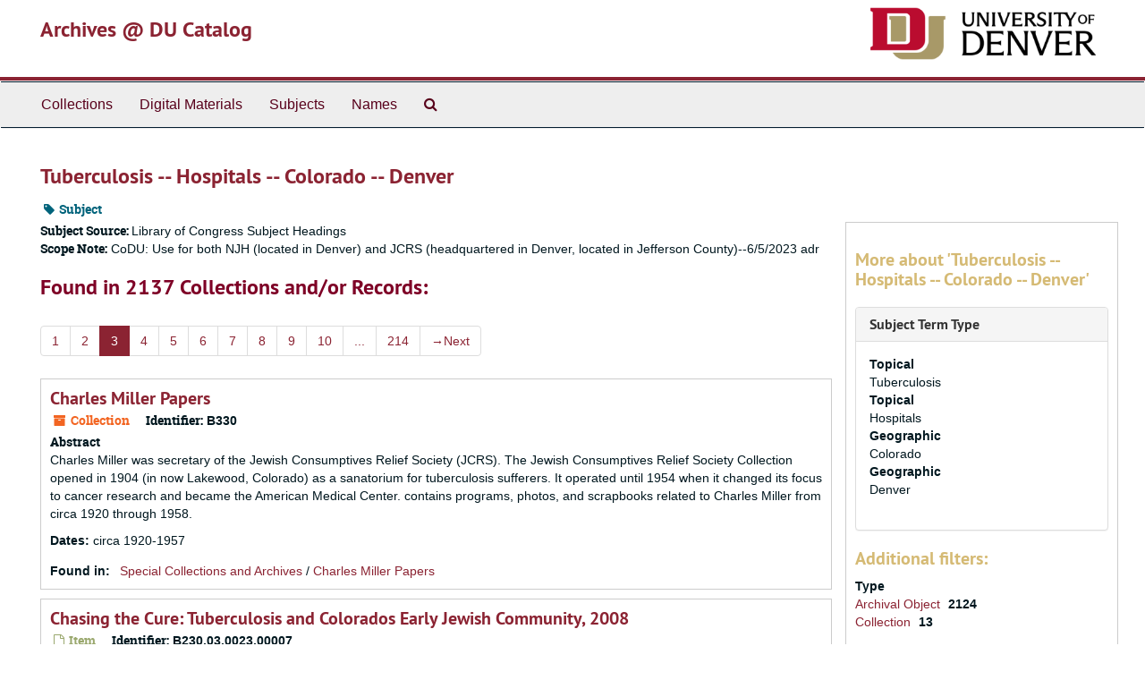

--- FILE ---
content_type: text/html;charset=utf-8
request_url: https://duarchives.coalliance.org/subjects/3113?&page=3
body_size: 59370
content:
<!DOCTYPE html>
<html lang="en">
<head>
	<meta charset="utf-8"/>
	<meta http-equiv="X-UA-Compatible" content="IE=edge"/>
	<meta name="viewport" content="width=device-width, initial-scale=1">
	<link href="/favicon.ico" rel="shortcut icon" type="image/x-icon" />
	<title>Tuberculosis -- Hospitals -- Colorado -- Denver | Archives @ DU Catalog</title>
	<meta name="csrf-param" content="authenticity_token" />
<meta name="csrf-token" content="jMHaC7Evd2mm3WyNNVusxzpefPHbFVBQBwenTiAn2Qm6I2d9gpylx4xaIPdGAjCHIxqqD8RMGKu5TkFUjtWogA" />

		<meta name="referrer" content="origin-when-cross-origin" />

	<script>
	 var APP_PATH = '/';
	</script>

	<link rel="stylesheet" media="all" href="/assets/application-a9909f6b91186d69a51ae28e231b8a11ccace76131ebb1f12bf30936f20d7ecb.css" />
	<script src="/assets/application-10c479352ab716b4eeac2a9edc118309dc5133cffff68285ca5df4373c98c637.js"></script>

	

			<!-- Begin plugin layout -->
			<link rel="stylesheet" media="screen" href="/assets/stylesheets/local.css" />

<!-- Global site tag (gtag.js) - Google Analytics -->
<script async src="https://www.googletagmanager.com/gtag/js?id=UA-10614684-13"></script>
<script>
  window.dataLayer = window.dataLayer || [];
  function gtag(){dataLayer.push(arguments);}
  gtag('js', new Date());

  gtag('config', "UA-10614684-13");
</script>

			<!-- End plugin layout -->

<!-- HTML5 shim and Respond.js for IE8 support of HTML5 elements and media queries -->
<!-- WARNING: Respond.js doesn't work if you view the page via file:// -->
<!--[if lt IE 9]>
	<script src="https://oss.maxcdn.com/html5shiv/3.7.3/html5shiv.min.js"></script>
	<script src="https://oss.maxcdn.com/respond/1.4.2/respond.min.js"></script>
<![endif]-->
</head>

<body>
	<div class="skipnav">
  <a class="sr-only sr-only-focusable" href="#maincontent">Skip to main content</a>
</div>


	<div class="container-fluid no-pad">
		<section id="header">
  <div class="row">
    <div class="col-sm-9 h1">
      <a title="Return to the DU Special Collections home page" href="https://duarchives.coalliance.org"> Archives @ DU Catalog</a>
    </div>
    <div class="col-sm-3 hidden-xs"><img class="logo" src="https://duarchives.coalliance.org/assets/UniversityOfDenver-Signature.png" alt="University of Denver" /></div>
  </div>
</section>

		<section id="navigation">
  <nav class="navbar navbar-default" aria-label="top-level navigation">
    <div class="container-fluid navbar-header top-bar">
      <button type="button" class="navbar-toggle collapsed" data-toggle="collapse" data-target="#collapsemenu"
              aria-expanded="false">
        <span class="sr-only">Toggle Navigation</span>
        <span class="icon-bar"></span>
        <span class="icon-bar"></span>
        <span class="icon-bar"></span>
      </button>
      <div class="collapse navbar-collapse" id="collapsemenu">
        <ul class="nav nav navbar-nav">
            <li><a href="/repositories/resources">Collections</a></li>
            <li><a href="/objects?limit=digital_object">Digital Materials</a></li>
            <li><a href="/subjects">Subjects</a></li>
            <li><a href="/agents">Names</a></li>
            <li><a href="/search?reset=true" title="Search Special Collections and Archives">
                <span class="fa fa-search" aria-hidden="true"></span>
                <span class="sr-only">Search Special Collections and Archives</span>
              </a>
            </li>
        </ul>
      </div>
    </div>
  </nav>
</section>

	</div>

	<section id="content" class="container-fluid">
		<a name="maincontent" id="maincontent"></a>
		
		<div id="main-content">
  <div class="row" id="info_row">
    <div class="information col-sm-7">
      

<h1>
    Tuberculosis -- Hospitals -- Colorado -- Denver
</h1>


<div class="badge-and-identifier">
  <div class="record-type-badge subject">
    <i class="fa fa-tag"></i>&#160;Subject 
  </div>
</div>

    </div>
    <div class="page_actions col-sm-5 right">
      <div title="Page Actions" class="text-right">
 <ul class="list-inline">
      <li class="large-badge  align-center">
              <a id="staff-link" href="#" class="btn btn-default hide" target="_blank">
        <i class="fa fa-pencil fa-3x"></i>
        <br/>
        Staff Only
    </a>

      </li>
 </ul>
</div>

    </div>
  </div>
  <div class="row">
    <div class="information col-sm-9">
      <div class="clear">
        <span class="inline-label clear">Subject Source: </span>Library of Congress Subject Headings
      </div>
        <span class="inline-label">Scope Note:</span> CoDU:  Use for both NJH (located in Denver) and JCRS (headquartered in Denver, located in Jefferson County)--6/5/2023 adr
        <h2>Found in 2137 Collections and/or Records:</h2>
  <div id="paging">
  
  <ul class="pagination">
        <li><a href="/subjects/3113?&page=1">1</a></li>
        <li><a href="/subjects/3113?&page=2">2</a></li>
        <li class="active"><a href="#">3</a></li>
        <li><a href="/subjects/3113?&page=4">4</a></li>
        <li><a href="/subjects/3113?&page=5">5</a></li>
        <li><a href="/subjects/3113?&page=6">6</a></li>
        <li><a href="/subjects/3113?&page=7">7</a></li>
        <li><a href="/subjects/3113?&page=8">8</a></li>
        <li><a href="/subjects/3113?&page=9">9</a></li>
        <li><a href="/subjects/3113?&page=10">10</a></li>
       <li><a href="" style="pointer-events: none;">...</a></li>
       <li><a href="/subjects/3113?&page=214">214</a></li>
      <li class="next"><a href="/subjects/3113?&page=4"><span aria-hidden="true">&rarr;</span>Next</a></li>
</ul>
</div>

       <div class="recordrow" style="clear:both" data-uri="/repositories/2/resources/165">
     

<h3>
    <a class="record-title" href="/repositories/2/resources/165">
      Charles Miller Papers
    </a>
</h3>


<div class="badge-and-identifier">
  <div class="record-type-badge resource">
    <i class="fa fa-archive"></i>&#160;Collection 
  </div>
    <div class="identifier">
      <span class="id-label">Identifier:</span>&#160;<span class="component">B330</span>
    </div>
</div>

     <div class="recordsummary" style="clear:both">

          <div class="abstract single_note"><span class='inline-label'>Abstract</span>
	     <p>Charles Miller was secretary of the Jewish Consumptives Relief Society (JCRS). The Jewish Consumptives Relief Society Collection opened in 1904 (in now Lakewood, Colorado) as a sanatorium for tuberculosis sufferers. It operated until 1954 when it changed its focus to cancer research and became the American Medical Center.  contains programs, photos, and scrapbooks related to Charles Miller from circa 1920 through 1958.</p>
          </div>

      <div class="dates">

          <strong><span class="translation_missing" title="translation missing: en.dates">Dates</span>: </strong>
        circa 1920-1957

      </div>

      <div class="result_context">
        <strong>Found in: </strong>
        <span  class="repo_name">
          <a href="/repositories/2">Special Collections and Archives</a>
        </span>

            /
            <span class="resource_name">
              <a href="/repositories/2/resources/165">Charles Miller Papers</a>
            </span>
      </div>



   </div>

   </div>

       <div class="recordrow" style="clear:both" data-uri="/repositories/2/archival_objects/180413">
     

<h3>
    <a class="record-title" href="/repositories/2/archival_objects/180413">
      Chasing the Cure: Tuberculosis and Colorados Early Jewish Community, 2008
    </a>
</h3>


<div class="badge-and-identifier">
  <div class="record-type-badge archival_object">
    <i class="fa fa-file-o"></i>&#160;Item 
  </div>
    <div class="identifier">
      <span class="id-label">Identifier:</span>&#160;<span class="component">B230.03.0023.00007</span>
    </div>
</div>

     <div class="recordsummary" style="clear:both">

          <div class="abstract single_note"><span class='inline-label'>Abstract</span>
	     <p>Rocky Mountain Jewish Historical Society annual dinner video from 2008. The subject of the video is Tuberculosis and the early Colorado Jewish community.</p>
          </div>

      <div class="dates">

          <strong><span class="translation_missing" title="translation missing: en.dates">Dates</span>: </strong>
        2008
      </div>

      <div class="result_context">
        <strong>Found in: </strong>
        <span  class="repo_name">
          <a href="/repositories/2">Special Collections and Archives</a>
        </span>

            /
            <span class="ancestor">
            <a href="/repositories/2/resources/538">B230, Rocky Mountain Jewish Historical Society Records</a>
            </span>
            /
            <span class="ancestor">
            <a href="/repositories/2/archival_objects/563">Publications</a>
            </span>
            /
            <span class="ancestor">
            <a href="/repositories/2/archival_objects/136946">Box 23 (DVDs)</a>
            </span>
      </div>



   </div>

   </div>

       <div class="recordrow" style="clear:both" data-uri="/repositories/2/archival_objects/150921">
     

<h3>
    <a class="record-title" href="/repositories/2/archival_objects/150921">
      Check from C.D Spivak, 1912 January 12
    </a>
</h3>


<div class="badge-and-identifier">
  <div class="record-type-badge archival_object">
    <i class="fa fa-file-o"></i>&#160;Item 
  </div>
    <div class="identifier">
      <span class="id-label">Identifier:</span>&#160;<span class="component">B002.01.0104.0159.00014</span>
    </div>
</div>

     <div class="recordsummary" style="clear:both">

          <div class="abstract single_note"><span class='inline-label'>Abstract</span>
	     <p>Check from C.D. Spivak that details the belongings that Herman Stitch left behind. The items include: One gold watch, post office money orders for $13.00, one ring, one odd fellow pin, one fountain pen, and one pen knife.</p>
          </div>

      <div class="dates">

          <strong><span class="translation_missing" title="translation missing: en.dates">Dates</span>: </strong>
        1912 January 12
      </div>

      <div class="result_context">
        <strong>Found in: </strong>
        <span  class="repo_name">
          <a href="/repositories/2">Special Collections and Archives</a>
        </span>

            /
            <span class="ancestor">
            <a href="/repositories/2/resources/496">B002, Jewish Consumptives&#39; Relief Society Records</a>
            </span>
            /
            <span class="ancestor">
            <a href="/repositories/2/archival_objects/426">Patient Records</a>
            </span>
            /
            <span class="ancestor">
            <a href="/repositories/2/archival_objects/9739">Box 104: (Patients #1751-1989) [Admit Dates: March 1911-November 1911]</a>
            </span>
            /
            <span class="ancestor">
            <a href="/repositories/2/archival_objects/150723">JCRS Patient #1971 Herman Stitch</a>
            </span>
      </div>



   </div>

   </div>

       <div class="recordrow" style="clear:both" data-uri="/repositories/2/archival_objects/151109">
     

<h3>
    <a class="record-title" href="/repositories/2/archival_objects/151109">
      Check from C.D. Spivak regarding F. Reeder, 1913 March 27
    </a>
</h3>


<div class="badge-and-identifier">
  <div class="record-type-badge archival_object">
    <i class="fa fa-file-o"></i>&#160;Item 
  </div>
    <div class="identifier">
      <span class="id-label">Identifier:</span>&#160;<span class="component">B002.01.0104.0153.00028</span>
    </div>
</div>

     <div class="recordsummary" style="clear:both">

          <div class="abstract single_note"><span class='inline-label'>Abstract</span>
	     <p>Check from C.D. Spivak to cover transportation expenses of Fanny Reeder from Denver to Chicago. Although the check mentions one ticket for transportations and $6.00 in cash, the amount of the check only comes to $6.00.</p>
          </div>

      <div class="dates">

          <strong><span class="translation_missing" title="translation missing: en.dates">Dates</span>: </strong>
        1913 March 27
      </div>

      <div class="result_context">
        <strong>Found in: </strong>
        <span  class="repo_name">
          <a href="/repositories/2">Special Collections and Archives</a>
        </span>

            /
            <span class="ancestor">
            <a href="/repositories/2/resources/496">B002, Jewish Consumptives&#39; Relief Society Records</a>
            </span>
            /
            <span class="ancestor">
            <a href="/repositories/2/archival_objects/426">Patient Records</a>
            </span>
            /
            <span class="ancestor">
            <a href="/repositories/2/archival_objects/9739">Box 104: (Patients #1751-1989) [Admit Dates: March 1911-November 1911]</a>
            </span>
            /
            <span class="ancestor">
            <a href="/repositories/2/archival_objects/150717">JCRS Patient #1964 Fanny Reeder</a>
            </span>
      </div>



   </div>

   </div>

       <div class="recordrow" style="clear:both" data-uri="/repositories/2/archival_objects/151860">
     

<h3>
    <a class="record-title" href="/repositories/2/archival_objects/151860">
      Check from C.D. Spivak to C.  Alexander, 1916 September 18
    </a>
</h3>


<div class="badge-and-identifier">
  <div class="record-type-badge archival_object">
    <i class="fa fa-file-o"></i>&#160;Item 
  </div>
    <div class="identifier">
      <span class="id-label">Identifier:</span>&#160;<span class="component">B002.01.0104.0146.00052</span>
    </div>
</div>

     <div class="recordsummary" style="clear:both">

          <div class="abstract single_note"><span class='inline-label'>Abstract</span>
	     <p>Check from C.D. Spivak to C. Alexander to cover Mrs. Schwartz’s boarding for two weeks. The amount comes to $14.00.</p>
          </div>

      <div class="dates">

          <strong><span class="translation_missing" title="translation missing: en.dates">Dates</span>: </strong>
        1916 September 18
      </div>

      <div class="result_context">
        <strong>Found in: </strong>
        <span  class="repo_name">
          <a href="/repositories/2">Special Collections and Archives</a>
        </span>

            /
            <span class="ancestor">
            <a href="/repositories/2/resources/496">B002, Jewish Consumptives&#39; Relief Society Records</a>
            </span>
            /
            <span class="ancestor">
            <a href="/repositories/2/archival_objects/426">Patient Records</a>
            </span>
            /
            <span class="ancestor">
            <a href="/repositories/2/archival_objects/9739">Box 104: (Patients #1751-1989) [Admit Dates: March 1911-November 1911]</a>
            </span>
            /
            <span class="ancestor">
            <a href="/repositories/2/archival_objects/150710">JCRS Patient #1959 Rosche Schwartz</a>
            </span>
      </div>



   </div>

   </div>

       <div class="recordrow" style="clear:both" data-uri="/repositories/2/archival_objects/151862">
     

<h3>
    <a class="record-title" href="/repositories/2/archival_objects/151862">
      Check from C.D. Spivak to C. Alexander, 1916 October 16
    </a>
</h3>


<div class="badge-and-identifier">
  <div class="record-type-badge archival_object">
    <i class="fa fa-file-o"></i>&#160;Item 
  </div>
    <div class="identifier">
      <span class="id-label">Identifier:</span>&#160;<span class="component">B002.01.0104.0146.00054</span>
    </div>
</div>

     <div class="recordsummary" style="clear:both">

          <div class="abstract single_note"><span class='inline-label'>Abstract</span>
	     <p>Check from C.D. Spivak to C. Alexander to cover Mrs. Schwartz’s boarding and laundry for two weeks. The amount comes to $14.32.</p>
          </div>

      <div class="dates">

          <strong><span class="translation_missing" title="translation missing: en.dates">Dates</span>: </strong>
        1916 October 16
      </div>

      <div class="result_context">
        <strong>Found in: </strong>
        <span  class="repo_name">
          <a href="/repositories/2">Special Collections and Archives</a>
        </span>

            /
            <span class="ancestor">
            <a href="/repositories/2/resources/496">B002, Jewish Consumptives&#39; Relief Society Records</a>
            </span>
            /
            <span class="ancestor">
            <a href="/repositories/2/archival_objects/426">Patient Records</a>
            </span>
            /
            <span class="ancestor">
            <a href="/repositories/2/archival_objects/9739">Box 104: (Patients #1751-1989) [Admit Dates: March 1911-November 1911]</a>
            </span>
            /
            <span class="ancestor">
            <a href="/repositories/2/archival_objects/150710">JCRS Patient #1959 Rosche Schwartz</a>
            </span>
      </div>



   </div>

   </div>

       <div class="recordrow" style="clear:both" data-uri="/repositories/2/archival_objects/151049">
     

<h3>
    <a class="record-title" href="/repositories/2/archival_objects/151049">
      Check from C.D. Spivak to J. Rapaport, 1912 January 8
    </a>
</h3>


<div class="badge-and-identifier">
  <div class="record-type-badge archival_object">
    <i class="fa fa-file-o"></i>&#160;Item 
  </div>
    <div class="identifier">
      <span class="id-label">Identifier:</span>&#160;<span class="component">B002.01.0104.0155.00024</span>
    </div>
</div>

     <div class="recordsummary" style="clear:both">

          <div class="abstract single_note"><span class='inline-label'>Abstract</span>
	     <p>Check from C.D. Spivak to J. Rapaport. The check covers a $7.00 money order, $11.28 left behind from her late husband, and one watch.</p>
          </div>

      <div class="dates">

          <strong><span class="translation_missing" title="translation missing: en.dates">Dates</span>: </strong>
        1912 January 8
      </div>

      <div class="result_context">
        <strong>Found in: </strong>
        <span  class="repo_name">
          <a href="/repositories/2">Special Collections and Archives</a>
        </span>

            /
            <span class="ancestor">
            <a href="/repositories/2/resources/496">B002, Jewish Consumptives&#39; Relief Society Records</a>
            </span>
            /
            <span class="ancestor">
            <a href="/repositories/2/archival_objects/426">Patient Records</a>
            </span>
            /
            <span class="ancestor">
            <a href="/repositories/2/archival_objects/9739">Box 104: (Patients #1751-1989) [Admit Dates: March 1911-November 1911]</a>
            </span>
            /
            <span class="ancestor">
            <a href="/repositories/2/archival_objects/150719">JCRS Patient #1966 Nathan Rapaport</a>
            </span>
      </div>



   </div>

   </div>

       <div class="recordrow" style="clear:both" data-uri="/repositories/2/archival_objects/150840">
     

<h3>
    <a class="record-title" href="/repositories/2/archival_objects/150840">
      Check from C.D. Spivak to S.F. Disraelly, 1912 January 8
    </a>
</h3>


<div class="badge-and-identifier">
  <div class="record-type-badge archival_object">
    <i class="fa fa-file-o"></i>&#160;Item 
  </div>
    <div class="identifier">
      <span class="id-label">Identifier:</span>&#160;<span class="component">B002.01.0104.0165.00021</span>
    </div>
</div>

     <div class="recordsummary" style="clear:both">

          <div class="abstract single_note"><span class='inline-label'>Abstract</span>
	     <p>Check from C.D. Spivak to S.F. Disraelly. The check amounts to $31.50 and pays for Adolph Schkolnick's funeral expenses.</p>
          </div>

      <div class="dates">

          <strong><span class="translation_missing" title="translation missing: en.dates">Dates</span>: </strong>
        1912 January 8
      </div>

      <div class="result_context">
        <strong>Found in: </strong>
        <span  class="repo_name">
          <a href="/repositories/2">Special Collections and Archives</a>
        </span>

            /
            <span class="ancestor">
            <a href="/repositories/2/resources/496">B002, Jewish Consumptives&#39; Relief Society Records</a>
            </span>
            /
            <span class="ancestor">
            <a href="/repositories/2/archival_objects/426">Patient Records</a>
            </span>
            /
            <span class="ancestor">
            <a href="/repositories/2/archival_objects/9739">Box 104: (Patients #1751-1989) [Admit Dates: March 1911-November 1911]</a>
            </span>
            /
            <span class="ancestor">
            <a href="/repositories/2/archival_objects/150729">JCRS Patient #1983 Adolph Schkolnick</a>
            </span>
      </div>



   </div>

   </div>

       <div class="recordrow" style="clear:both" data-uri="/repositories/2/archival_objects/151196">
     

<h3>
    <a class="record-title" href="/repositories/2/archival_objects/151196">
      Check from C.D. Spivak to S.F. Disraelly, 1912 March 4
    </a>
</h3>


<div class="badge-and-identifier">
  <div class="record-type-badge archival_object">
    <i class="fa fa-file-o"></i>&#160;Item 
  </div>
    <div class="identifier">
      <span class="id-label">Identifier:</span>&#160;<span class="component">B002.01.0104.0151.00022</span>
    </div>
</div>

     <div class="recordsummary" style="clear:both">

          <div class="abstract single_note"><span class='inline-label'>Abstract</span>
	     <p>Check from C.D. Spivak to S.F. Disraelly. The check is for $8.24 left behind from Henry Schnoor after his death.</p>
          </div>

      <div class="dates">

          <strong><span class="translation_missing" title="translation missing: en.dates">Dates</span>: </strong>
        1912 March 4
      </div>

      <div class="result_context">
        <strong>Found in: </strong>
        <span  class="repo_name">
          <a href="/repositories/2">Special Collections and Archives</a>
        </span>

            /
            <span class="ancestor">
            <a href="/repositories/2/resources/496">B002, Jewish Consumptives&#39; Relief Society Records</a>
            </span>
            /
            <span class="ancestor">
            <a href="/repositories/2/archival_objects/426">Patient Records</a>
            </span>
            /
            <span class="ancestor">
            <a href="/repositories/2/archival_objects/9739">Box 104: (Patients #1751-1989) [Admit Dates: March 1911-November 1911]</a>
            </span>
            /
            <span class="ancestor">
            <a href="/repositories/2/archival_objects/150715">JCRS Patient #1962 Henry Schnoor</a>
            </span>
      </div>



   </div>

   </div>

       <div class="recordrow" style="clear:both" data-uri="/repositories/2/archival_objects/151204">
     

<h3>
    <a class="record-title" href="/repositories/2/archival_objects/151204">
      Check from C.D. Spivak to S.F. Disraelly, 1912 December 9
    </a>
</h3>


<div class="badge-and-identifier">
  <div class="record-type-badge archival_object">
    <i class="fa fa-file-o"></i>&#160;Item 
  </div>
    <div class="identifier">
      <span class="id-label">Identifier:</span>&#160;<span class="component">B002.01.0104.0151.00030</span>
    </div>
</div>

     <div class="recordsummary" style="clear:both">

          <div class="abstract single_note"><span class='inline-label'>Abstract</span>
	     <p>Check from C.D. Spivak to S.F. Disraelly. The check amounts to $30.00 to pay for the cost of the headstone on Henry Schnoor’s grave.</p>
          </div>

      <div class="dates">

          <strong><span class="translation_missing" title="translation missing: en.dates">Dates</span>: </strong>
        1912 December 9
      </div>

      <div class="result_context">
        <strong>Found in: </strong>
        <span  class="repo_name">
          <a href="/repositories/2">Special Collections and Archives</a>
        </span>

            /
            <span class="ancestor">
            <a href="/repositories/2/resources/496">B002, Jewish Consumptives&#39; Relief Society Records</a>
            </span>
            /
            <span class="ancestor">
            <a href="/repositories/2/archival_objects/426">Patient Records</a>
            </span>
            /
            <span class="ancestor">
            <a href="/repositories/2/archival_objects/9739">Box 104: (Patients #1751-1989) [Admit Dates: March 1911-November 1911]</a>
            </span>
            /
            <span class="ancestor">
            <a href="/repositories/2/archival_objects/150715">JCRS Patient #1962 Henry Schnoor</a>
            </span>
      </div>



   </div>

   </div>

  <div id="paging">
  
  <ul class="pagination">
        <li><a href="/subjects/3113?&page=1">1</a></li>
        <li><a href="/subjects/3113?&page=2">2</a></li>
        <li class="active"><a href="#">3</a></li>
        <li><a href="/subjects/3113?&page=4">4</a></li>
        <li><a href="/subjects/3113?&page=5">5</a></li>
        <li><a href="/subjects/3113?&page=6">6</a></li>
        <li><a href="/subjects/3113?&page=7">7</a></li>
        <li><a href="/subjects/3113?&page=8">8</a></li>
        <li><a href="/subjects/3113?&page=9">9</a></li>
        <li><a href="/subjects/3113?&page=10">10</a></li>
       <li><a href="" style="pointer-events: none;">...</a></li>
       <li><a href="/subjects/3113?&page=214">214</a></li>
      <li class="next"><a href="/subjects/3113?&page=4"><span aria-hidden="true">&rarr;</span>Next</a></li>
</ul>
</div>


    </div>
    <div id="sidebar" class="col-sm-3 sidebar sidebar-container">
      <h3>More about 'Tuberculosis -- Hospitals -- Colorado -- Denver'</h3>
      <div class="acc_holder clear" >
        <div class="panel-group" id="res_accordion">
              <div class="panel panel-default">
    <div class="panel-heading">
      <h2 class="panel-title">
        <a class="accordion-toggle" data-toggle="collapse"  href="#subject_terms" aria-expanded="true">
          <span class="translation_missing" title="translation missing: en.subject_term_type">Subject Term Type</span>
        </a>
      </h2>
    </div>
    <div id="subject_terms" class="panel-collapse collapse note_panel in">
      <div class="panel-body">
        <dl>
    <dt>Topical</dt>
    <dd>Tuberculosis</dd>
    <dt>Topical</dt>
    <dd>Hospitals</dd>
    <dt>Geographic</dt>
    <dd>Colorado</dd>
    <dt>Geographic</dt>
    <dd>Denver</dd>
</dl>
      </div>
    </div>
  </div>

        </div>
      </div>
      <script type="text/javascript" >
        initialize_accordion(".note_panel", "Expand All" , "Collapse All", true);
      </script>
        
<div class="filters">
</div>

<h3>Additional filters: </h3>
<dl id="facets">



    <dt>Type</dt>
      <dd>
        <a href="/subjects/3113?&amp;filter_fields[]=primary_type&amp;filter_values[]=archival_object"
           rel="nofollow"
           title="Filter By 'Archival Object'">
          Archival Object
        </a>
        <span class="recordnumber">2124</span>
      </dd>
      <dd>
        <a href="/subjects/3113?&amp;filter_fields[]=primary_type&amp;filter_values[]=resource"
           rel="nofollow"
           title="Filter By 'Collection'">
          Collection
        </a>
        <span class="recordnumber">13</span>
      </dd>
    <span class="type-spacer">&nbsp;</span>

    <dt>Names</dt>
      <dd>
        <a href="/subjects/3113?&amp;filter_fields[]=published_agents&amp;filter_values[]=Jewish+Consumptives%27+Relief+Society+%28U.S.%29"
           rel="nofollow"
           title="Filter By 'Jewish Consumptives&#39; Relief Society (U.S.)'">
          Jewish Consumptives&#39; Relief Society (U.S.)
        </a>
        <span class="recordnumber">1381</span>
      </dd>
      <dd>
        <a href="/subjects/3113?&amp;filter_fields[]=published_agents&amp;filter_values[]=Spivak%2C+C.+D.+%28Charles+D.%29%2C+1861-1927"
           rel="nofollow"
           title="Filter By 'Spivak, C. D. (Charles D.), 1861-1927'">
          Spivak, C. D. (Charles D.), 1861-1927
        </a>
        <span class="recordnumber">288</span>
      </dd>
      <dd>
        <a href="/subjects/3113?&amp;filter_fields[]=published_agents&amp;filter_values[]=Schwartz%2C+Rosche%2C+1861-1920"
           rel="nofollow"
           title="Filter By 'Schwartz, Rosche, 1861-1920'">
          Schwartz, Rosche, 1861-1920
        </a>
        <span class="recordnumber">55</span>
      </dd>
      <dd>
        <a href="/subjects/3113?&amp;filter_fields[]=published_agents&amp;filter_values[]=Schwatt%2C+Herman%2C+1878-1935"
           rel="nofollow"
           title="Filter By 'Schwatt, Herman, 1878-1935'">
          Schwatt, Herman, 1878-1935
        </a>
        <span class="recordnumber">49</span>
      </dd>
      <dd>
        <a href="/subjects/3113?&amp;filter_fields[]=published_agents&amp;filter_values[]=Reeder%2C+Fanny"
           rel="nofollow"
           title="Filter By 'Reeder, Fanny'">
          Reeder, Fanny
        </a>
        <span class="recordnumber">32</span>
      </dd>
        <div class="more-facets">
          <span class="more btn">&or; more</span>
          <div class="below-the-fold">
      <dd>
        <a href="/subjects/3113?&amp;filter_fields[]=published_agents&amp;filter_values[]=Schnoor%2C+Henry"
           rel="nofollow"
           title="Filter By 'Schnoor, Henry'">
          Schnoor, Henry
        </a>
        <span class="recordnumber">32</span>
      </dd>
      <dd>
        <a href="/subjects/3113?&amp;filter_fields[]=published_agents&amp;filter_values[]=Schkolnick%2C+Adolph"
           rel="nofollow"
           title="Filter By 'Schkolnick, Adolph'">
          Schkolnick, Adolph
        </a>
        <span class="recordnumber">27</span>
      </dd>
      <dd>
        <a href="/subjects/3113?&amp;filter_fields[]=published_agents&amp;filter_values[]=Greenberg%2C+Ignatz"
           rel="nofollow"
           title="Filter By 'Greenberg, Ignatz'">
          Greenberg, Ignatz
        </a>
        <span class="recordnumber">25</span>
      </dd>
      <dd>
        <a href="/subjects/3113?&amp;filter_fields[]=published_agents&amp;filter_values[]=Rapaport%2C+Nathan"
           rel="nofollow"
           title="Filter By 'Rapaport, Nathan'">
          Rapaport, Nathan
        </a>
        <span class="recordnumber">25</span>
      </dd>
      <dd>
        <a href="/subjects/3113?&amp;filter_fields[]=published_agents&amp;filter_values[]=Stitch%2C+Herman"
           rel="nofollow"
           title="Filter By 'Stitch, Herman'">
          Stitch, Herman
        </a>
        <span class="recordnumber">23</span>
      </dd>
      <dd>
        <a href="/subjects/3113?&amp;filter_fields[]=published_agents&amp;filter_values[]=Schaeffer%2C+Max"
           rel="nofollow"
           title="Filter By 'Schaeffer, Max'">
          Schaeffer, Max
        </a>
        <span class="recordnumber">22</span>
      </dd>
      <dd>
        <a href="/subjects/3113?&amp;filter_fields[]=published_agents&amp;filter_values[]=Cohen%2C+Julius"
           rel="nofollow"
           title="Filter By 'Cohen, Julius'">
          Cohen, Julius
        </a>
        <span class="recordnumber">19</span>
      </dd>
      <dd>
        <a href="/subjects/3113?&amp;filter_fields[]=published_agents&amp;filter_values[]=Taussig%2C+Frances"
           rel="nofollow"
           title="Filter By 'Taussig, Frances'">
          Taussig, Frances
        </a>
        <span class="recordnumber">17</span>
      </dd>
      <dd>
        <a href="/subjects/3113?&amp;filter_fields[]=published_agents&amp;filter_values[]=Gordon%2C+David"
           rel="nofollow"
           title="Filter By 'Gordon, David'">
          Gordon, David
        </a>
        <span class="recordnumber">16</span>
      </dd>
      <dd>
        <a href="/subjects/3113?&amp;filter_fields[]=published_agents&amp;filter_values[]=Batchofsky%2C+Jennie"
           rel="nofollow"
           title="Filter By 'Batchofsky, Jennie'">
          Batchofsky, Jennie
        </a>
        <span class="recordnumber">15</span>
      </dd>
      <dd>
        <a href="/subjects/3113?&amp;filter_fields[]=published_agents&amp;filter_values[]=Masliansky%2C+Zvi+Hirsch%2C+1856-1943"
           rel="nofollow"
           title="Filter By 'Masliansky, Zvi Hirsch, 1856-1943'">
          Masliansky, Zvi Hirsch, 1856-1943
        </a>
        <span class="recordnumber">13</span>
      </dd>
      <dd>
        <a href="/subjects/3113?&amp;filter_fields[]=published_agents&amp;filter_values[]=Stashower%2C+Max"
           rel="nofollow"
           title="Filter By 'Stashower, Max'">
          Stashower, Max
        </a>
        <span class="recordnumber">13</span>
      </dd>
      <dd>
        <a href="/subjects/3113?&amp;filter_fields[]=published_agents&amp;filter_values[]=Wolf%2C+Simon"
           rel="nofollow"
           title="Filter By 'Wolf, Simon'">
          Wolf, Simon
        </a>
        <span class="recordnumber">13</span>
      </dd>
      <dd>
        <a href="/subjects/3113?&amp;filter_fields[]=published_agents&amp;filter_values[]=Stitch%2C+Abraham"
           rel="nofollow"
           title="Filter By 'Stitch, Abraham'">
          Stitch, Abraham
        </a>
        <span class="recordnumber">12</span>
      </dd>
      <dd>
        <a href="/subjects/3113?&amp;filter_fields[]=published_agents&amp;filter_values[]=Wigatow%2C+Benjamin"
           rel="nofollow"
           title="Filter By 'Wigatow, Benjamin'">
          Wigatow, Benjamin
        </a>
        <span class="recordnumber">12</span>
      </dd>
      <dd>
        <a href="/subjects/3113?&amp;filter_fields[]=published_agents&amp;filter_values[]=Rocky+Mountain+College+of+Art+%2B+Design"
           rel="nofollow"
           title="Filter By 'Rocky Mountain College of Art + Design'">
          Rocky Mountain College of Art + Design
        </a>
        <span class="recordnumber">11</span>
      </dd>
      <dd>
        <a href="/subjects/3113?&amp;filter_fields[]=published_agents&amp;filter_values[]=Malbin%2C+Ida"
           rel="nofollow"
           title="Filter By 'Malbin, Ida'">
          Malbin, Ida
        </a>
        <span class="recordnumber">10</span>
      </dd>
      <dd>
        <a href="/subjects/3113?&amp;filter_fields[]=published_agents&amp;filter_values[]=Schkolnick%2C+Jake"
           rel="nofollow"
           title="Filter By 'Schkolnick, Jake'">
          Schkolnick, Jake
        </a>
        <span class="recordnumber">9</span>
      </dd>
      <dd>
        <a href="/subjects/3113?&amp;filter_fields[]=published_agents&amp;filter_values[]=Affeld"
           rel="nofollow"
           title="Filter By 'Affeld'">
          Affeld
        </a>
        <span class="recordnumber">8</span>
      </dd>
      <dd>
        <a href="/subjects/3113?&amp;filter_fields[]=published_agents&amp;filter_values[]=Disraelly%2C+S.+F."
           rel="nofollow"
           title="Filter By 'Disraelly, S. F.'">
          Disraelly, S. F.
        </a>
        <span class="recordnumber">8</span>
      </dd>
      <dd>
        <a href="/subjects/3113?&amp;filter_fields[]=published_agents&amp;filter_values[]=Ferstendig%2C+Max"
           rel="nofollow"
           title="Filter By 'Ferstendig, Max'">
          Ferstendig, Max
        </a>
        <span class="recordnumber">8</span>
      </dd>
      <dd>
        <a href="/subjects/3113?&amp;filter_fields[]=published_agents&amp;filter_values[]=National+Jewish+Hospital+%28U.S.%29"
           rel="nofollow"
           title="Filter By 'National Jewish Hospital (U.S.)'">
          National Jewish Hospital (U.S.)
        </a>
        <span class="recordnumber">8</span>
      </dd>
      <dd>
        <a href="/subjects/3113?&amp;filter_fields[]=published_agents&amp;filter_values[]=Rapaport%2C+Ida"
           rel="nofollow"
           title="Filter By 'Rapaport, Ida'">
          Rapaport, Ida
        </a>
        <span class="recordnumber">8</span>
      </dd>
      <dd>
        <a href="/subjects/3113?&amp;filter_fields[]=published_agents&amp;filter_values[]=Lane%2C+Joseph+L."
           rel="nofollow"
           title="Filter By 'Lane, Joseph L.'">
          Lane, Joseph L.
        </a>
        <span class="recordnumber">7</span>
      </dd>
      <dd>
        <a href="/subjects/3113?&amp;filter_fields[]=published_agents&amp;filter_values[]=Siegelstein%2C+Pierre+A.%2C+Dr."
           rel="nofollow"
           title="Filter By 'Siegelstein, Pierre A., Dr.'">
          Siegelstein, Pierre A., Dr.
        </a>
        <span class="recordnumber">7</span>
      </dd>
      <dd>
        <a href="/subjects/3113?&amp;filter_fields[]=published_agents&amp;filter_values[]=Denver+Sheltering+Home+for+Jewish+Children+%281907-1927%29"
           rel="nofollow"
           title="Filter By 'Denver Sheltering Home for Jewish Children (1907-1927)'">
          Denver Sheltering Home for Jewish Children (1907-1927)
        </a>
        <span class="recordnumber">6</span>
      </dd>
      <dd>
        <a href="/subjects/3113?&amp;filter_fields[]=published_agents&amp;filter_values[]=Jewish+Aid+Society+%28Chicago%2C+Ill.%29"
           rel="nofollow"
           title="Filter By 'Jewish Aid Society (Chicago, Ill.)'">
          Jewish Aid Society (Chicago, Ill.)
        </a>
        <span class="recordnumber">6</span>
      </dd>
      <dd>
        <a href="/subjects/3113?&amp;filter_fields[]=published_agents&amp;filter_values[]=National+Jewish+Hospital+and+Research+Center%2FNational+Asthma+Center+%28U.S.%29"
           rel="nofollow"
           title="Filter By 'National Jewish Hospital and Research Center/National Asthma Center (U.S.)'">
          National Jewish Hospital and Research Center/National Asthma Center (U.S.)
        </a>
        <span class="recordnumber">6</span>
      </dd>
      <dd>
        <a href="/subjects/3113?&amp;filter_fields[]=published_agents&amp;filter_values[]=Schnoor%2C+Benjamin"
           rel="nofollow"
           title="Filter By 'Schnoor, Benjamin'">
          Schnoor, Benjamin
        </a>
        <span class="recordnumber">6</span>
      </dd>
      <dd>
        <a href="/subjects/3113?&amp;filter_fields[]=published_agents&amp;filter_values[]=Abrams%2C+Jeanne+E.%2C+1951-"
           rel="nofollow"
           title="Filter By 'Abrams, Jeanne E., 1951-'">
          Abrams, Jeanne E., 1951-
        </a>
        <span class="recordnumber">5</span>
      </dd>
      <dd>
        <a href="/subjects/3113?&amp;filter_fields[]=published_agents&amp;filter_values[]=Cotter%2C+H.S."
           rel="nofollow"
           title="Filter By 'Cotter, H.S.'">
          Cotter, H.S.
        </a>
        <span class="recordnumber">5</span>
      </dd>
      <dd>
        <a href="/subjects/3113?&amp;filter_fields[]=published_agents&amp;filter_values[]=Dresso%2C+Morris%2C+1874-1916"
           rel="nofollow"
           title="Filter By 'Dresso, Morris, 1874-1916'">
          Dresso, Morris, 1874-1916
        </a>
        <span class="recordnumber">5</span>
      </dd>
      <dd>
        <a href="/subjects/3113?&amp;filter_fields[]=published_agents&amp;filter_values[]=Friedman%2C+Emanuel"
           rel="nofollow"
           title="Filter By 'Friedman, Emanuel'">
          Friedman, Emanuel
        </a>
        <span class="recordnumber">5</span>
      </dd>
      <dd>
        <a href="/subjects/3113?&amp;filter_fields[]=published_agents&amp;filter_values[]=Gross%2C+Ellis%2C+H."
           rel="nofollow"
           title="Filter By 'Gross, Ellis, H.'">
          Gross, Ellis, H.
        </a>
        <span class="recordnumber">5</span>
      </dd>
      <dd>
        <a href="/subjects/3113?&amp;filter_fields[]=published_agents&amp;filter_values[]=Independent+Order+Brith+Abraham+of+the+United+States+of+America"
           rel="nofollow"
           title="Filter By 'Independent Order Brith Abraham of the United States of America'">
          Independent Order Brith Abraham of the United States of America
        </a>
        <span class="recordnumber">5</span>
      </dd>
      <dd>
        <a href="/subjects/3113?&amp;filter_fields[]=published_agents&amp;filter_values[]=Rapaport%2C+J."
           rel="nofollow"
           title="Filter By 'Rapaport, J.'">
          Rapaport, J.
        </a>
        <span class="recordnumber">5</span>
      </dd>
      <dd>
        <a href="/subjects/3113?&amp;filter_fields[]=published_agents&amp;filter_values[]=Sachin%2C+Emanuel"
           rel="nofollow"
           title="Filter By 'Sachin, Emanuel'">
          Sachin, Emanuel
        </a>
        <span class="recordnumber">5</span>
      </dd>
      <dd>
        <a href="/subjects/3113?&amp;filter_fields[]=published_agents&amp;filter_values[]=Schwartz%2C+David"
           rel="nofollow"
           title="Filter By 'Schwartz, David'">
          Schwartz, David
        </a>
        <span class="recordnumber">5</span>
      </dd>
      <dd>
        <a href="/subjects/3113?&amp;filter_fields[]=published_agents&amp;filter_values[]=Wexler%27s+Private+Boarding+House"
           rel="nofollow"
           title="Filter By 'Wexler&#39;s Private Boarding House'">
          Wexler&#39;s Private Boarding House
        </a>
        <span class="recordnumber">5</span>
      </dd>
      <dd>
        <a href="/subjects/3113?&amp;filter_fields[]=published_agents&amp;filter_values[]=Wexler%2C+Morris"
           rel="nofollow"
           title="Filter By 'Wexler, Morris'">
          Wexler, Morris
        </a>
        <span class="recordnumber">5</span>
      </dd>
      <dd>
        <a href="/subjects/3113?&amp;filter_fields[]=published_agents&amp;filter_values[]=AMC+Cancer+Research+Center+and+Hospital+%28Denver%2C+Colo.%29"
           rel="nofollow"
           title="Filter By 'AMC Cancer Research Center and Hospital (Denver, Colo.)'">
          AMC Cancer Research Center and Hospital (Denver, Colo.)
        </a>
        <span class="recordnumber">4</span>
      </dd>
      <dd>
        <a href="/subjects/3113?&amp;filter_fields[]=published_agents&amp;filter_values[]=Abramowitz%2C+Sam"
           rel="nofollow"
           title="Filter By 'Abramowitz, Sam'">
          Abramowitz, Sam
        </a>
        <span class="recordnumber">4</span>
      </dd>
      <dd>
        <a href="/subjects/3113?&amp;filter_fields[]=published_agents&amp;filter_values[]=Ascher%2C+Jake"
           rel="nofollow"
           title="Filter By 'Ascher, Jake'">
          Ascher, Jake
        </a>
        <span class="recordnumber">4</span>
      </dd>
      <dd>
        <a href="/subjects/3113?&amp;filter_fields[]=published_agents&amp;filter_values[]=Bloch%2C+L.%2C+Mrs."
           rel="nofollow"
           title="Filter By 'Bloch, L., Mrs.'">
          Bloch, L., Mrs.
        </a>
        <span class="recordnumber">4</span>
      </dd>
      <dd>
        <a href="/subjects/3113?&amp;filter_fields[]=published_agents&amp;filter_values[]=Brown%2C+Rose"
           rel="nofollow"
           title="Filter By 'Brown, Rose'">
          Brown, Rose
        </a>
        <span class="recordnumber">4</span>
      </dd>
      <dd>
        <a href="/subjects/3113?&amp;filter_fields[]=published_agents&amp;filter_values[]=Cohen%2C+Fannie"
           rel="nofollow"
           title="Filter By 'Cohen, Fannie'">
          Cohen, Fannie
        </a>
        <span class="recordnumber">4</span>
      </dd>
      <dd>
        <a href="/subjects/3113?&amp;filter_fields[]=published_agents&amp;filter_values[]=Cooperman%2C+Isaac"
           rel="nofollow"
           title="Filter By 'Cooperman, Isaac'">
          Cooperman, Isaac
        </a>
        <span class="recordnumber">4</span>
      </dd>
      <dd>
        <a href="/subjects/3113?&amp;filter_fields[]=published_agents&amp;filter_values[]=Daen%2C+Louis"
           rel="nofollow"
           title="Filter By 'Daen, Louis'">
          Daen, Louis
        </a>
        <span class="recordnumber">4</span>
      </dd>
      <dd>
        <a href="/subjects/3113?&amp;filter_fields[]=published_agents&amp;filter_values[]=Fabricant%2C+Jake"
           rel="nofollow"
           title="Filter By 'Fabricant, Jake'">
          Fabricant, Jake
        </a>
        <span class="recordnumber">4</span>
      </dd>
      <dd>
        <a href="/subjects/3113?&amp;filter_fields[]=published_agents&amp;filter_values[]=Frumkin%2C+Harry"
           rel="nofollow"
           title="Filter By 'Frumkin, Harry'">
          Frumkin, Harry
        </a>
        <span class="recordnumber">4</span>
      </dd>
      <dd>
        <a href="/subjects/3113?&amp;filter_fields[]=published_agents&amp;filter_values[]=Gutnick%2C+Louis"
           rel="nofollow"
           title="Filter By 'Gutnick, Louis'">
          Gutnick, Louis
        </a>
        <span class="recordnumber">4</span>
      </dd>
      <dd>
        <a href="/subjects/3113?&amp;filter_fields[]=published_agents&amp;filter_values[]=Jewish+Consumptives%27+Relief+Society+%28U.S.%29.+New+York+Ladies%27+Auxiliary"
           rel="nofollow"
           title="Filter By 'Jewish Consumptives&#39; Relief Society (U.S.). New York Ladies&#39; Auxiliary'">
          Jewish Consumptives&#39; Relief Society (U.S.). New York Ladies&#39; Auxiliary
        </a>
        <span class="recordnumber">4</span>
      </dd>
      <dd>
        <a href="/subjects/3113?&amp;filter_fields[]=published_agents&amp;filter_values[]=Lustgarten%2C+Sol"
           rel="nofollow"
           title="Filter By 'Lustgarten, Sol'">
          Lustgarten, Sol
        </a>
        <span class="recordnumber">4</span>
      </dd>
      <dd>
        <a href="/subjects/3113?&amp;filter_fields[]=published_agents&amp;filter_values[]=Morris%2C+Samuel"
           rel="nofollow"
           title="Filter By 'Morris, Samuel'">
          Morris, Samuel
        </a>
        <span class="recordnumber">4</span>
      </dd>
      <dd>
        <a href="/subjects/3113?&amp;filter_fields[]=published_agents&amp;filter_values[]=Perlman%2C+Ike"
           rel="nofollow"
           title="Filter By 'Perlman, Ike'">
          Perlman, Ike
        </a>
        <span class="recordnumber">4</span>
      </dd>
      <dd>
        <a href="/subjects/3113?&amp;filter_fields[]=published_agents&amp;filter_values[]=Shapiro%2C+Florence+E."
           rel="nofollow"
           title="Filter By 'Shapiro, Florence E.'">
          Shapiro, Florence E.
        </a>
        <span class="recordnumber">4</span>
      </dd>
      <dd>
        <a href="/subjects/3113?&amp;filter_fields[]=published_agents&amp;filter_values[]=Sherman%2C+Morris"
           rel="nofollow"
           title="Filter By 'Sherman, Morris'">
          Sherman, Morris
        </a>
        <span class="recordnumber">4</span>
      </dd>
      <dd>
        <a href="/subjects/3113?&amp;filter_fields[]=published_agents&amp;filter_values[]=Siegel%2C+Sadie"
           rel="nofollow"
           title="Filter By 'Siegel, Sadie'">
          Siegel, Sadie
        </a>
        <span class="recordnumber">4</span>
      </dd>
      <dd>
        <a href="/subjects/3113?&amp;filter_fields[]=published_agents&amp;filter_values[]=United+States.+Department+of+Commerce+and+Labor"
           rel="nofollow"
           title="Filter By 'United States. Department of Commerce and Labor'">
          United States. Department of Commerce and Labor
        </a>
        <span class="recordnumber">4</span>
      </dd>
      <dd>
        <a href="/subjects/3113?&amp;filter_fields[]=published_agents&amp;filter_values[]=Abramson%2C+Frank"
           rel="nofollow"
           title="Filter By 'Abramson, Frank'">
          Abramson, Frank
        </a>
        <span class="recordnumber">3</span>
      </dd>
      <dd>
        <a href="/subjects/3113?&amp;filter_fields[]=published_agents&amp;filter_values[]=Abramson%2C+Philip"
           rel="nofollow"
           title="Filter By 'Abramson, Philip'">
          Abramson, Philip
        </a>
        <span class="recordnumber">3</span>
      </dd>
      <dd>
        <a href="/subjects/3113?&amp;filter_fields[]=published_agents&amp;filter_values[]=Alexander%2C+Cy"
           rel="nofollow"
           title="Filter By 'Alexander, Cy'">
          Alexander, Cy
        </a>
        <span class="recordnumber">3</span>
      </dd>
      <dd>
        <a href="/subjects/3113?&amp;filter_fields[]=published_agents&amp;filter_values[]=Bieler%2C+Max"
           rel="nofollow"
           title="Filter By 'Bieler, Max'">
          Bieler, Max
        </a>
        <span class="recordnumber">3</span>
      </dd>
      <dd>
        <a href="/subjects/3113?&amp;filter_fields[]=published_agents&amp;filter_values[]=Cohen%2C+Louis"
           rel="nofollow"
           title="Filter By 'Cohen, Louis'">
          Cohen, Louis
        </a>
        <span class="recordnumber">3</span>
      </dd>
      <dd>
        <a href="/subjects/3113?&amp;filter_fields[]=published_agents&amp;filter_values[]=Collins%2C+Moses"
           rel="nofollow"
           title="Filter By 'Collins, Moses'">
          Collins, Moses
        </a>
        <span class="recordnumber">3</span>
      </dd>
      <dd>
        <a href="/subjects/3113?&amp;filter_fields[]=published_agents&amp;filter_values[]=Cronin%2C+Wilfred"
           rel="nofollow"
           title="Filter By 'Cronin, Wilfred'">
          Cronin, Wilfred
        </a>
        <span class="recordnumber">3</span>
      </dd>
      <dd>
        <a href="/subjects/3113?&amp;filter_fields[]=published_agents&amp;filter_values[]=Davidovitz%2C+Max"
           rel="nofollow"
           title="Filter By 'Davidovitz, Max'">
          Davidovitz, Max
        </a>
        <span class="recordnumber">3</span>
      </dd>
      <dd>
        <a href="/subjects/3113?&amp;filter_fields[]=published_agents&amp;filter_values[]=Eisenberg%2C+Helen"
           rel="nofollow"
           title="Filter By 'Eisenberg, Helen'">
          Eisenberg, Helen
        </a>
        <span class="recordnumber">3</span>
      </dd>
      <dd>
        <a href="/subjects/3113?&amp;filter_fields[]=published_agents&amp;filter_values[]=Fish%2C+Joseph+B.%2C+Dr."
           rel="nofollow"
           title="Filter By 'Fish, Joseph B., Dr.'">
          Fish, Joseph B., Dr.
        </a>
        <span class="recordnumber">3</span>
      </dd>
      <dd>
        <a href="/subjects/3113?&amp;filter_fields[]=published_agents&amp;filter_values[]=Fisher%2C+Samuel"
           rel="nofollow"
           title="Filter By 'Fisher, Samuel'">
          Fisher, Samuel
        </a>
        <span class="recordnumber">3</span>
      </dd>
      <dd>
        <a href="/subjects/3113?&amp;filter_fields[]=published_agents&amp;filter_values[]=Ginsburg%2C+Louis"
           rel="nofollow"
           title="Filter By 'Ginsburg, Louis'">
          Ginsburg, Louis
        </a>
        <span class="recordnumber">3</span>
      </dd>
      <dd>
        <a href="/subjects/3113?&amp;filter_fields[]=published_agents&amp;filter_values[]=Golden+Hill+Cemetery"
           rel="nofollow"
           title="Filter By 'Golden Hill Cemetery'">
          Golden Hill Cemetery
        </a>
        <span class="recordnumber">3</span>
      </dd>
      <dd>
        <a href="/subjects/3113?&amp;filter_fields[]=published_agents&amp;filter_values[]=Gottlieb%2C+Herman"
           rel="nofollow"
           title="Filter By 'Gottlieb, Herman'">
          Gottlieb, Herman
        </a>
        <span class="recordnumber">3</span>
      </dd>
      <dd>
        <a href="/subjects/3113?&amp;filter_fields[]=published_agents&amp;filter_values[]=JCRS+Isaac+Solomon+Historic+Synagogue+Foundation"
           rel="nofollow"
           title="Filter By 'JCRS Isaac Solomon Historic Synagogue Foundation'">
          JCRS Isaac Solomon Historic Synagogue Foundation
        </a>
        <span class="recordnumber">3</span>
      </dd>
      <dd>
        <a href="/subjects/3113?&amp;filter_fields[]=published_agents&amp;filter_values[]=Kauber%2C+Herman+William"
           rel="nofollow"
           title="Filter By 'Kauber, Herman William'">
          Kauber, Herman William
        </a>
        <span class="recordnumber">3</span>
      </dd>
      <dd>
        <a href="/subjects/3113?&amp;filter_fields[]=published_agents&amp;filter_values[]=Ladies+Montefiore+Aid+Society"
           rel="nofollow"
           title="Filter By 'Ladies Montefiore Aid Society'">
          Ladies Montefiore Aid Society
        </a>
        <span class="recordnumber">3</span>
      </dd>
      <dd>
        <a href="/subjects/3113?&amp;filter_fields[]=published_agents&amp;filter_values[]=Lieberman%2C+Philip"
           rel="nofollow"
           title="Filter By 'Lieberman, Philip'">
          Lieberman, Philip
        </a>
        <span class="recordnumber">3</span>
      </dd>
      <dd>
        <a href="/subjects/3113?&amp;filter_fields[]=published_agents&amp;filter_values[]=Marshak%2C+M.+I.%2C+Dr."
           rel="nofollow"
           title="Filter By 'Marshak, M. I., Dr.'">
          Marshak, M. I., Dr.
        </a>
        <span class="recordnumber">3</span>
      </dd>
      <dd>
        <a href="/subjects/3113?&amp;filter_fields[]=published_agents&amp;filter_values[]=Marwill%2C+Hyman"
           rel="nofollow"
           title="Filter By 'Marwill, Hyman'">
          Marwill, Hyman
        </a>
        <span class="recordnumber">3</span>
      </dd>
      <dd>
        <a href="/subjects/3113?&amp;filter_fields[]=published_agents&amp;filter_values[]=Nagler%2C+Herman"
           rel="nofollow"
           title="Filter By 'Nagler, Herman'">
          Nagler, Herman
        </a>
        <span class="recordnumber">3</span>
      </dd>
      <dd>
        <a href="/subjects/3113?&amp;filter_fields[]=published_agents&amp;filter_values[]=Perlman%2C+David%2C+1881-1913"
           rel="nofollow"
           title="Filter By 'Perlman, David, 1881-1913'">
          Perlman, David, 1881-1913
        </a>
        <span class="recordnumber">3</span>
      </dd>
      <dd>
        <a href="/subjects/3113?&amp;filter_fields[]=published_agents&amp;filter_values[]=Pomerantz%2C+Adolph"
           rel="nofollow"
           title="Filter By 'Pomerantz, Adolph'">
          Pomerantz, Adolph
        </a>
        <span class="recordnumber">3</span>
      </dd>
      <dd>
        <a href="/subjects/3113?&amp;filter_fields[]=published_agents&amp;filter_values[]=Ravin%2C+Hyman"
           rel="nofollow"
           title="Filter By 'Ravin, Hyman'">
          Ravin, Hyman
        </a>
        <span class="recordnumber">3</span>
      </dd>
      <dd>
        <a href="/subjects/3113?&amp;filter_fields[]=published_agents&amp;filter_values[]=Senzer%2C+Louis"
           rel="nofollow"
           title="Filter By 'Senzer, Louis'">
          Senzer, Louis
        </a>
        <span class="recordnumber">3</span>
      </dd>
      <dd>
        <a href="/subjects/3113?&amp;filter_fields[]=published_agents&amp;filter_values[]=Shapiro%2C+Meyer"
           rel="nofollow"
           title="Filter By 'Shapiro, Meyer'">
          Shapiro, Meyer
        </a>
        <span class="recordnumber">3</span>
      </dd>
      <dd>
        <a href="/subjects/3113?&amp;filter_fields[]=published_agents&amp;filter_values[]=Shoob%2C+Frank%2C+1872-1914"
           rel="nofollow"
           title="Filter By 'Shoob, Frank, 1872-1914'">
          Shoob, Frank, 1872-1914
        </a>
        <span class="recordnumber">3</span>
      </dd>
      <dd>
        <a href="/subjects/3113?&amp;filter_fields[]=published_agents&amp;filter_values[]=Silverberg%2C+Morris%2C+1891-1918"
           rel="nofollow"
           title="Filter By 'Silverberg, Morris, 1891-1918'">
          Silverberg, Morris, 1891-1918
        </a>
        <span class="recordnumber">3</span>
      </dd>
      <dd>
        <a href="/subjects/3113?&amp;filter_fields[]=published_agents&amp;filter_values[]=Stern%2C+Max"
           rel="nofollow"
           title="Filter By 'Stern, Max'">
          Stern, Max
        </a>
        <span class="recordnumber">3</span>
      </dd>
      <dd>
        <a href="/subjects/3113?&amp;filter_fields[]=published_agents&amp;filter_values[]=University+of+Denver"
           rel="nofollow"
           title="Filter By 'University of Denver'">
          University of Denver
        </a>
        <span class="recordnumber">3</span>
      </dd>
      <dd>
        <a href="/subjects/3113?&amp;filter_fields[]=published_agents&amp;filter_values[]=Weiss%2C+Leo+A."
           rel="nofollow"
           title="Filter By 'Weiss, Leo A.'">
          Weiss, Leo A.
        </a>
        <span class="recordnumber">3</span>
      </dd>
      <dd>
        <a href="/subjects/3113?&amp;filter_fields[]=published_agents&amp;filter_values[]=Werbelovsky%2C+J.H."
           rel="nofollow"
           title="Filter By 'Werbelovsky, J.H.'">
          Werbelovsky, J.H.
        </a>
        <span class="recordnumber">3</span>
      </dd>
      <dd>
        <a href="/subjects/3113?&amp;filter_fields[]=published_agents&amp;filter_values[]=Winograd%2C+Eunice"
           rel="nofollow"
           title="Filter By 'Winograd, Eunice'">
          Winograd, Eunice
        </a>
        <span class="recordnumber">3</span>
      </dd>
      <dd>
        <a href="/subjects/3113?&amp;filter_fields[]=published_agents&amp;filter_values[]=Zeeve%2C+R.%2C+Mrs."
           rel="nofollow"
           title="Filter By 'Zeeve, R., Mrs.'">
          Zeeve, R., Mrs.
        </a>
        <span class="recordnumber">3</span>
      </dd>
      <dd>
        <a href="/subjects/3113?&amp;filter_fields[]=published_agents&amp;filter_values[]=Abrahamson%2C+Abraham"
           rel="nofollow"
           title="Filter By 'Abrahamson, Abraham'">
          Abrahamson, Abraham
        </a>
        <span class="recordnumber">2</span>
      </dd>
      <dd>
        <a href="/subjects/3113?&amp;filter_fields[]=published_agents&amp;filter_values[]=Abramson%2C+Joseph"
           rel="nofollow"
           title="Filter By 'Abramson, Joseph'">
          Abramson, Joseph
        </a>
        <span class="recordnumber">2</span>
      </dd>
+        <span class="less btn">&and; less</span>
      </div>
    <span class="type-spacer">&nbsp;</span>
</dl>


    </div>
  </div>
</div>

	</section>

	<script  type="text/javascript" >
		$(".upper-record-details .note-content").each(function(index, element){$(this).readmore(450)});
	</script>

	<div class="container-fluid panel-footer">
  <div class="row">
     <div class="col-md-12">
       <p class="footer-items"><a href="https://duarchstaff.coalliance.org">Staff Interface</a>
         | Visit <a href='http://archivesspace.org'>ArchivesSpace.org</a>
         | v3.3.1
          | <a id='aspaceFeedbackLink' href='https://archivesspace.org/contact' target='_blank'>Send Feedback or Report a Problem</a></p>
     </div>
  </div>
</div>


			<script>
				FRONTEND_URL = "https://duarchstaff.coalliance.org";
				RECORD_URI = "/subjects/3113";
				STAFF_LINK_MODE = "edit";
			</script>

</body>
</html>
